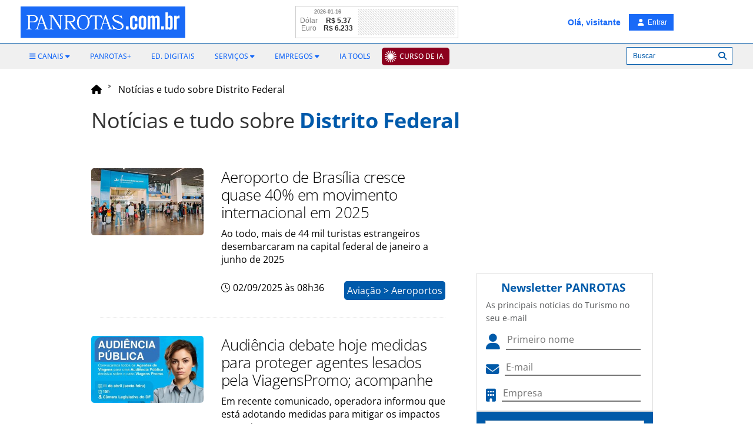

--- FILE ---
content_type: text/html; charset=UTF-8
request_url: https://www.panrotas.com.br/service-homes/widgets/exchange-currency/api.php
body_size: 61
content:
{"USD":{"baseName":"D\u00f3lar","basePrefix":"USD","rateName":"Real","ratePrefix":"BRL","rateValue":5.37},"EUR":{"baseName":"Euro","basePrefix":"EUR","rateName":"Real","ratePrefix":"BRL","rateValue":6.233},"lastModification":"2026-01-16"}

--- FILE ---
content_type: text/html;charset=utf-8
request_url: https://pageview-notify.rdstation.com.br/send
body_size: -73
content:
89eb9ce4-1532-45f5-a555-6f563771c182

--- FILE ---
content_type: text/html; charset=utf-8
request_url: https://www.google.com/recaptcha/api2/aframe
body_size: 269
content:
<!DOCTYPE HTML><html><head><meta http-equiv="content-type" content="text/html; charset=UTF-8"></head><body><script nonce="HL5bYlaWVGPYDTwHkWDO-w">/** Anti-fraud and anti-abuse applications only. See google.com/recaptcha */ try{var clients={'sodar':'https://pagead2.googlesyndication.com/pagead/sodar?'};window.addEventListener("message",function(a){try{if(a.source===window.parent){var b=JSON.parse(a.data);var c=clients[b['id']];if(c){var d=document.createElement('img');d.src=c+b['params']+'&rc='+(localStorage.getItem("rc::a")?sessionStorage.getItem("rc::b"):"");window.document.body.appendChild(d);sessionStorage.setItem("rc::e",parseInt(sessionStorage.getItem("rc::e")||0)+1);localStorage.setItem("rc::h",'1768545286067');}}}catch(b){}});window.parent.postMessage("_grecaptcha_ready", "*");}catch(b){}</script></body></html>

--- FILE ---
content_type: application/javascript
request_url: https://cms.panrotas.com.br/layouts/1/ea9fc7b2a4cdbb62a44ccbdc960be518/common/scripts/util.es5.min.js
body_size: 1677
content:
"use strict";function isMobile(){var n=navigator.userAgent||navigator.vendor||window.opera;return/android|iphone|ipod|ipad|opera mini|windows phone|blackberry|nook|kindle|minimo|webos|sonyericsson|nokia|bada|tizen|mobile|samsung|lg|htc|xiaomi|huawei/i.test(n)}var store_trackingInfo="ckWhoIs",read_cookie,write_cookie;$(function(){});read_cookie=function(n,t){for(var c=n.toLowerCase(),l=t.toLowerCase(),r=[],s,o,h,u,f,e,r=document.cookie.split("; "),i=0;i<r.length;i++)if(s=r[i].split("="),s[0].toLowerCase()===c)for(o=[],o=r[i].split("="),h=r[i].replace(o[0]+"=",""),u=[],u=h.split("&"),f=0;f<u.length;f++)if(e=[],e=u[f].split("="),e[0].toLowerCase()===l)return decodeURIComponent(unescape(e[1]).replace("+"," "))};write_cookie=function(n,t,i){
//!!!!!!!!!!!!!!!!!!!!!!!!!!!!!!!!!!!!!!!!!!!!!!!!!!!!!!!!!!!!!!!!!!!!!!!!!!!!!!!!!!!!!!!!!!!!!
//!!!!!!!!!!!!!!!!!!!!!!!!!!!!!!!!!!!!!!!!!!!!!!!!!!!!!!!!!!!!!!!!!!!!!!!!!!!!!!!!!!!!!!!!!!!!!
var b=n.toLowerCase(),k=t.toLowerCase(),h=new Date,c,u,y,l,p,e,o;h.setTime(h.getTime()+31536e6);var v="expires="+h.toUTCString(),r="",f=[];for(f=document.cookie.split("; "),c=!1,u=0;u<f.length;u++)if(y=f[u].split("="),y[0].toLowerCase()===b){c=!0;l=[];l=f[u].split("=");p=f[u].replace(l[0]+"=","");e=[];e=p.split("&");var s="",a=[],w=!1;for(o=0;o<e.length;o++)a=e[o].split("="),a[0].toLowerCase()===k?(s=a[0]+"="+encodeURIComponent(escape(i)),w=!0):s=e[o],r=r+s+"&",s="";r=w?r.substring(0,r.length-1):r+t+"="+encodeURIComponent(escape(i));document.cookie=n+"="+r+"; "+v+";path=/;"}c||(r=t+"="+encodeURIComponent(escape(i)),document.cookie=n+"="+r+"; "+v+";path=/;")};$.QueryString=function(n){var r,t,i;if(n==="")return{};for(r={},t=0;t<n.length;++t)(i=n[t].split("="),i.length===2)&&(r[i[0]]=decodeURIComponent(i[1].replace(/\+/g," ")));return r}(window.location.search.substr(1).split("&"));var sendLeadToRdStation=function(n){var t={idUser:"",newsletter:[]};$.extend(t,n);$.getJSON("/service-user/user-profile/models/GET-user.asp",{iduser:t.idUser}).then(function(n){var i=new FormData,r;i.append("Content-type","application/json");i.append("nome",n.userInfo.name+" "+n.userInfo.lastname);i.append("email",n.userInfo.email);i.append("token_rdstation","00f2324ac116f51d4e6f932780db1d34");i.append("identificador",n.userInfo.origin);i.append("Sexo",n.userInfo.gender==="M")?"Masculino":"Feminino";i.append("Data de Nascimento",n.userInfo.birthday);i.append("Telefone",n.userInfo.telephone);i.append("Celular",n.userInfo.mobile);i.append("Empresa",n.userInfo.company);i.append("AP-topo-Segmento_da_Empresa",n.userInfo.lineOfbusiness.description);i.append("AP-topo-Cargo",n.userInfo.job.description);i.append("Cidade",n.userInfo.addressInfo.city);i.append("Estado",n.userInfo.addressInfo.state);i.append("Facebook",n.userInfo.socialIds.idFacebook);i.append("LinkedIn",n.userInfo.socialIds.idLinkedin);t.newsletter==="auto"?n.userInfo.newsletter.forEach(function(){n.userInfo.newsletter==="7"?i.append("RC-meio-Newsletters[]","portal"):""}):t.newsletter.length>0?t.newsletter.forEach(function(n){n==="newsPortal"?i.append("RC-meio-Newsletters[]","portal"):""}):i.append("RC-meio-Newsletters[]","");r={"async":!0,crossDomain:!0,url:"https://www.rdstation.com.br/api/1.3/conversions",method:"POST",processData:!1,contentType:!1,mimeType:"multipart/form-data",data:i};$.ajax(r).then(function(){},function(n){return console.log(n)})})},loader=function(n){return new Promise(function(t){$("#box-loader").modal("hide");var i=function(){return $.get("/support/js/javascript-template/loader-global.html")};i().then(function(i){$("#box-loader").remove();var r=$(i.replace(/{{content}}/g,n));r.modal({backdrop:"static"});r.on("shown.bs.modal",t)},function(n){console.error(n)})})},closeLoader=function(){$("#box-loader").modal("hide")},openGlobalModal=function(n){var t={title:"",content:"",size:"lg",backdrop:"",disableClose:!1,hiddenTitle:!1,loader:!1,callback:null},i;$.extend(t,n);i=function(){return $.get("/support/js/javascript-template/modal-global.html")};i().then(function(n){var r,i,u;$("#box-global").remove();r="";t.loader&&(r="<img alt='Carregando...' src='/support/images/ajax-loader.gif' /><br><br>");i=$(n.replace(/{{content}}/g,t.content).replace(/{{loader}}/g,r).replace(/{{title}}/g,t.title).replace(/{{size}}/g,t.size).replace(/{{footer}}/g,t.footer));t.hiddenTitle&&(i.find(".modal-header").hide(),u=$("<div/>").append(i.find('*[data-dismiss="modal"]').clone()).html(),i.find('*[data-dismiss="modal"]').remove(),i.find(".modal-body").prepend(u));t.disableClose?i.find('*[data-dismiss="modal"]').hide():"";$(".modal-backdrop").length>0&&(t.backdrop="");i.modal({backdrop:t.backdrop,show:!0});i.on("shown.bs.modal",function(){t.callback!==null&&t.callback()});$(".modal-backdrop").css({"z-index":1040})})},closeGlobalModal=function(){$("#box-global").modal("hide")};